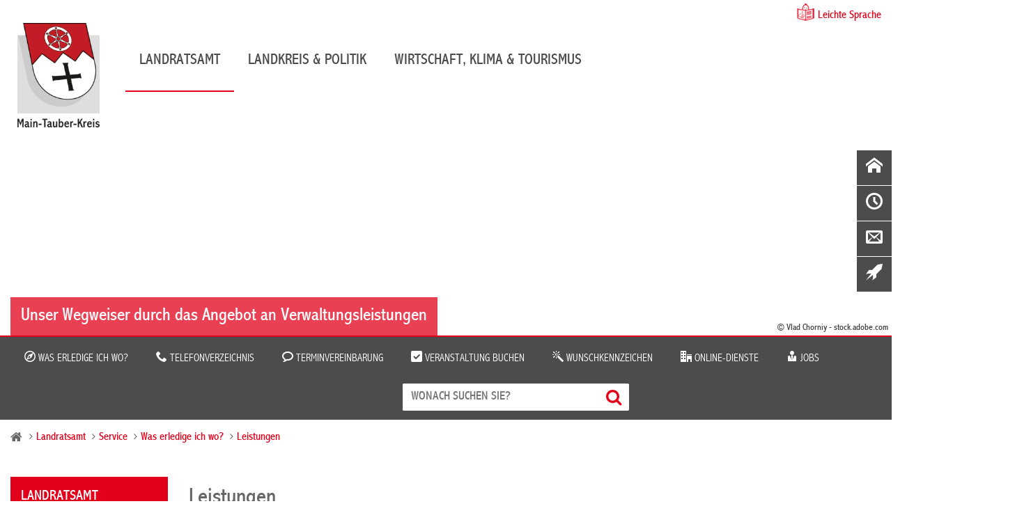

--- FILE ---
content_type: text/html; charset=iso-8859-15
request_url: https://www.main-tauber-kreis.de/Landkreis-Politik/Kreiseinrichtungen/Pflegestuetzpunkt/index.php?object=tx%7C2894.2&ModID=10&FID=2894.413.1
body_size: 14157
content:
<!DOCTYPE HTML>
<html lang="de">
	<head>
	
    
	
		<title>Pflegestützpunkt - Beratung zu Fragen rund um Pflege und Versorgung nutzen / Main-Tauber-Kreis</title>
	
	<meta http-equiv="content-type" content="text/html; charset=ISO-8859-15"> 
		<meta name="author" content="Main-Tauber-Kreis">
	<meta name="publisher" content="Main-Tauber-Kreis">
	<meta name="designer" content="Advantic GmbH">
	<meta name="copyright" content="&copy; 2026 advantic.de">
	
	 
	<meta property="og:locale" content="de_DE">
    <meta property="og:site_name" content="Main-Tauber-Kreis">
			<meta name="robots" content="index,follow">
		<meta name="viewport" content="width=device-width,initial-scale=1">
	
		<link rel="alternate" type="application/rss+xml" title="Wirtschaftsförderung (RSS-Feed)" href="https://www.main-tauber-kreis.de/media/rss/WifoeMainTauber.xml"/>

    <link rel="stylesheet" href="/layout/_default/cookie.css?__ts=1733928526">
	<link rel="stylesheet" href="/layout/_default/assets/js/slicknav/slicknav.min.css?__ts=1508164535">
	<link rel="stylesheet" media="screen" href="/layout/_default/layout.css?t=1&__ts=1768617274">
	<link rel="stylesheet" media="print" href="/layout/_default/print.css?t=1&__ts=1705299244">
	
	<!-- Ortena Stylesheet -->
    <link rel="stylesheet" href="/layout/_default/chatbot/css/chatbot-include-min.css">

	
	<style>
				body{
			font-size: 16px;
		}
				.primary-bg-color, a.btn, button.btn, input.btn, .btn a, hr, #suchmaske_absenden input{
			background-color: #4C4C4C;color: #FFFFFF;		}
				.primary-bg-color a, .primary-bg-color *, .site-footer a.btn, .site-footer .btn, .site-footer .btn a {
			color: #FFFFFF;
		}
				.primary-text-color{
			color: #4C4C4C;
		}
				.secondary-bg-color{
			background-color: #E3001B;color: #444444;		}
				.secondary-bg-color a, .secondary-bg-color *{
			color: #444444;
		}
				.secondary-text-color{
			color: #444444;
		}
			</style>

	
	<link rel="stylesheet" href="/layout/_default/MyFontsWebfontsKit/MyFontsWebfontsKit/MyFontsWebfontsKit.css?__ts=1496308009">
	<link rel="stylesheet" href="/layout/_default/assets/icomoon/css/style.css?__ts=1503992489">
	<link rel="stylesheet" href="/layout/_default/assets/fontawesome/css/font-awesome.min.css?__ts=1479387204">

	
    <link rel="apple-touch-icon" sizes="180x180" href="/apple-touch-icon.png?v=rMlK69gvzp">
    <link rel="icon" type="image/png" sizes="32x32" href="/favicon-32x32.png?v=rMlK69gvzp">
    <link rel="icon" type="image/png" sizes="16x16" href="/favicon-16x16.png?v=rMlK69gvzp">
    <link rel="manifest" href="/manifest.json?v=rMlK69gvzp">
    <link rel="mask-icon" href="/safari-pinned-tab.svg?v=rMlK69gvzp" color="#5bbad5">
    <link rel="shortcut icon" href="/favicon.ico?v=rMlK69gvzp">
    <meta name="theme-color" content="#ffffff">

			<!--[if lt IE 9]>
			<script src="/layout/_default/assets/js/html5shiv-printshiv.js?__ts=1462193930"></script>
		<script src="/layout/_default/assets/js/html5shiv.min.js?__ts=1461657160"></script>
		<script src="/layout/_default/assets/js/IE7.js?__ts=1461657220"></script>
		<script src="/layout/_default/assets/js/respond.js?__ts=1462193930"></script>
	<![endif]-->

	
	<link rel="stylesheet" href="/output/js/jquery/jquery-ui.min.css">
	<script src="/output/js/jquery/jquery-1.11.3.min.js"></script>
    <script src="/output/js/jquery/jquery-ui.min.js"></script>
	<link rel="stylesheet" href="/output/js/jquery/chosen.min.css">
	<script src="/output/js/jquery/chosen.jquery.min.js"></script>
    
    <script src="/output/js/jquery/validate/jquery.validate.min.js"></script>
    <script src="/output/js/jquery/validate/additional-methods.min.js"></script>
    <script src="/output/js/jquery/validate/localization/messages_de.js"></script> 

	
	<link rel="stylesheet" href="/output/js/highslide/highslide.css">
	<script src="/output/js/highslide/highslide-with-gallery.packed.js"></script>
	<script src="/output/js/highslide/hs_config.js"></script>

	
	<script src="/output/js/ikiss/basic.min.js"></script>
	
	
	<script src="/output/js/jquery/mustache.min.js"></script>

    
	<script src="/layout/_default/assets/js/slicknav/jquery.slicknav.min.js?__ts=1504091952"></script>
    <script src="/layout/_default/assets/js/layout.js?__ts=1705312687"></script> 

	     
    <!--
    
    <script src="//f1-eu.readspeaker.com/script/8768/webReader/webReader.js?pids=wr"></script>
    
    <script>
        window.rsConf = {ui: {autoscrollOffset: 10}};
    </script> -->
    
    <script src="/output/js/ikiss/ikissMenuNavigation.js"></script>
    

	</head>
<body class="frontend pagewidth-wide menuwidth-full jumbotronwidth-full superdropdown-menu">

    
             <script>
            if (navigator.cookieEnabled) {
                $(function() {
                    var showCookieNote = ikiss_basic.getCookie('ikiss-cookie-note-off');
                    if (showCookieNote !== false) return;
                    $('#cookie-note').slideDown();
                    $('#cookie-note-accept, #cookie-note-hide').click(function() {
                        var setCk = ikiss_basic.setCookie, _paq = window._paq || [];
                        setCk('ikiss-cookie-note-off', 1, 365);
                        setCk('ikiss-cookie-msg');
                        setCk('ikiss-tracking');
                        _paq.push(['trackEvent', 'hideCookieNote', 'click']);
                        $('#cookie-note').slideUp();
                        if ($(this).attr('id') == 'cookie-note-accept') {
                            _paq.push(['trackEvent', 'acceptTracking', 'click']);
                            setCk('ikiss-tracking-on', 1, 365);
                            window.location.reload();
                        }
                        if ($(this).attr('id') == 'cookie-note-hide') {
                            setCk('ikiss-tracking-on');
                            var allCk = document.cookie.split(';'), i=0, cCk;
                            for (; i < allCk.length; i++) {
                                cCk = allCk[i].trim();
                                /^_pk_/g.test(cCk) && setCk(cCk.split('=')[0]);
                            }
                        }
                    });
                });
            }
        </script>
        <div id="cookie-note" class="cookie-note bottom-left" data-ikiss-mfid="41.2177.1.1">
            <div class="pull-left">
                                   <p>Diese Website verwendet Cookies, die f&uuml;r den technischen Betrieb der Website notwendig sind und stets gesetzt werden.</p>
<p>Weitere Cookies werden nur mit Ihrer Zustimmung gesetzt, um statistische Daten zur Nutzung der Website in anonymisierter Form zu sammeln.</p>
<p><strong><a target="_blank" href="https://www.main-tauber-kreis.de/Quicknavigation/Datenschutz#a11" class="csslink_intern">Mehr dazu in unserer Datenschutzerkl&auml;rung.</a></strong></p>
                        </div>
            <div class="btn-row pull-right">
                <button id="cookie-note-hide" class="btn"><i class="far fa-times" aria-hidden="true"></i>Ablehnen</button><br class="hide"><button id="cookie-note-accept" class="btn"><i class="far fa-check" aria-hidden="true"></i>Zustimmen</button>
            </div>
        </div>
        
    
    

	<a id="start"></a>
	<nav aria-label="Sprungziele" class="sprungziel">
		<ul>
			<li><a href="#sprungziel_kurzmenu" title="direkt zum Kurzmen&uuml; springen">zum Kurzmen&uuml;</a></li>
			<li><a href="#sprungziel_volltextsuche" title="direkt zur Volltextsuche springen">zur Volltextsuche</a></li>
			<li><a href="#sprungziel_hauptmenu" title="direkt zum Hauptmen&uuml; springen">zum Hauptmen&uuml;</a></li>
			<li><a href="#sprungziel_submenu" title="direkt zum Untermen&uuml; springen">zum Untermen&uuml;</a></li>			<li><a href="#sprungziel_seiteninhalt" title="direkt zum Inhalt springen">zum Inhalt</a></li>
		</ul>
	</nav>
	<div id="rsp-nav"></div>
	<header class="site-header">
		<div class="masthead wrapper">
			<div class="main-navigation">
				<div class="easylang wrapper"><a href="/?NavID=2177.1694">Leichte Sprache</a></div>
				<a id="sprungziel_hauptmenu"></a><div class="sprungziel"><strong>Hauptmen&uuml;</strong></div>
				<div id="nav" class="wrapper">
					<div class="logo headerheight" data-ikiss-mfid="41.2177.1.1">
						<a href="/" title="Zur Startseite">
														<img src="/media/custom/2177_180_1_m.PNG?1703759396" alt="Main-Tauber-Kreis">
													</a>
                    </div>
                    <div class="main-nav hide-md">
                        <nav aria-label="Hauptnavigation">
						   
	<ul id="rid_0" class="nlv_1">
		<li id="nlt_2177_8" class="npt_on npt_first childs"><a href="/Landratsamt/" id="nid_2177_8" class="nlk_on npt_first childs">Landratsamt</a>
		<ul id="rid_2177_8" class="nlv_2 morethan3">
			<li id="nlt_2177_7" class="npt_off npt_first childs"><a href="/Landratsamt/Aktuelles/" id="nid_2177_7" class="nlk_off npt_first childs">Aktuelles</a>
			<ul id="rid_2177_7" class="nlv_3">
				<li id="nlt_2177_40" class="npt_off npt_first"><a href="/Landratsamt/Aktuelles/Ausschreibungen/" id="nid_2177_40" class="nlk_off npt_first">Ausschreibungen</a></li>
				<li id="nlt_2894_1805" class="npt_off"><a href="/Landratsamt/Aktuelles/Instagram/" id="nid_2894_1805" class="nlk_off">Instagram</a></li>
				<li id="nlt_2894_53" class="npt_off"><a href="/Landratsamt/Aktuelles/Kulturnachrichten/" id="nid_2894_53" class="nlk_off">Kulturnachrichten</a></li>
				<li id="nlt_2894_2201" class="npt_off"><a href="/Landratsamt/Aktuelles/Landkreisnachrichten/" id="nid_2894_2201" class="nlk_off">Landkreisnachrichten</a></li>
				<li id="nlt_2177_1772" class="npt_off"><a href="/Landratsamt/Aktuelles/Newsletter/" id="nid_2177_1772" class="nlk_off">Newsletter</a></li>
				<li id="nlt_2177_39" class="npt_off"><a href="/Landratsamt/Aktuelles/Oeffentliche-Bekanntmachungen/" title="Öffentliche Bekanntmachungen" id="nid_2177_39" class="nlk_off">Öffentliche Bekanntmachungen</a></li>
				<li id="nlt_2894_1535" class="npt_off"><a href="/Landratsamt/Aktuelles/Oeffentliche-Zustellungen/" title="Öffentliche Zustellungen" id="nid_2894_1535" class="nlk_off">Öffentliche Zustellungen</a></li>
				<li id="nlt_2177_36" class="npt_off"><a href="/Landratsamt/Aktuelles/Pressemitteilungen/" id="nid_2177_36" class="nlk_off">Pressemitteilungen</a></li>
				<li id="nlt_2177_23" class="npt_off"><a href="/Landratsamt/Aktuelles/Publikationen/" id="nid_2177_23" class="nlk_off">Publikationen</a></li>
				<li id="nlt_2894_2401" class="npt_off childs"><a href="/Landratsamt/Aktuelles/Veranstaltungen/" id="nid_2894_2401" class="nlk_off childs">Veranstaltungen</a></li>
				<li id="nlt_2894_1640" class="npt_off"><a href="/Landratsamt/Aktuelles/Verkehrsinformationen/" id="nid_2894_1640" class="nlk_off">Verkehrsinformationen</a></li>
				<li id="nlt_2177_1673" class="npt_off npt_last childs"><a href="/Landratsamt/Aktuelles/Wahlen/" id="nid_2177_1673" class="nlk_off npt_last childs">Wahlen</a></li>
			</ul>
			</li>
			<li id="nlt_2177_12" class="npt_on childs"><a href="/Landratsamt/Service/" id="nid_2177_12" class="nlk_on childs">Service</a>
			<ul id="rid_2177_12" class="nlv_3">
				<li id="nlt_2177_19" class="npt_off npt_first childs"><a href="/Landratsamt/Service/Abfallwirtschaft/" id="nid_2177_19" class="nlk_off npt_first childs">Abfallwirtschaft</a></li>
				<li id="nlt_2177_56" class="npt_on childs"><a href="/Landratsamt/Service/Was-erledige-ich-wo-/" id="nid_2177_56" class="nlk_on childs">Was erledige ich wo?</a></li>
				<li id="nlt_2177_54" class="npt_off childs"><a href="/Landratsamt/Service/Online-Dienste/" id="nid_2177_54" class="nlk_off childs">Online-Dienste</a></li>
				<li id="nlt_2177_34" class="npt_off"><a href="/Landratsamt/Service/Telefonverzeichnis/" id="nid_2177_34" class="nlk_off">Telefonverzeichnis</a></li>
				<li id="nlt_2894_1711" class="npt_off"><a href="/Landratsamt/Service/Terminvereinbarung/" id="nid_2894_1711" class="nlk_off">Terminvereinbarung</a></li>
				<li id="nlt_2177_48" class="npt_off childs"><a href="/Landratsamt/Service/Standorte-des-Landratsamtes/" id="nid_2177_48" class="nlk_off childs">Standorte des Landratsamtes</a></li>
				<li id="nlt_2177_1701" class="npt_off"><a href="/Landratsamt/Service/Broschueren-und-Formulare/" title="Broschüren und Formulare" id="nid_2177_1701" class="nlk_off">Broschüren und Formulare</a></li>
				<li id="nlt_2177_1694" class="npt_off"><a href="/Landratsamt/Service/Leichte-Sprache/" id="nid_2177_1694" class="nlk_off">Leichte Sprache</a></li>
				<li id="nlt_2894_30" class="npt_off"><a href="/Landratsamt/Service/Ideen-und-Beschwerden/" id="nid_2894_30" class="nlk_off">Ideen und Beschwerden</a></li>
				<li id="nlt_2894_1473" class="npt_off npt_last"><a href="/Landratsamt/Service/Datenschutzhinweise/" id="nid_2894_1473" class="nlk_off npt_last">Datenschutzhinweise</a></li>
			</ul>
			</li>
			<li id="nlt_2894_25" class="npt_off childs"><a href="/Landratsamt/Verwaltung/" id="nid_2894_25" class="nlk_off childs">Verwaltung</a>
			<ul id="rid_2894_25" class="nlv_3">
				<li id="nlt_2177_11" class="npt_off npt_first childs"><a href="/Landratsamt/Verwaltung/Aemter-und-Dezernate/" title="Ämter und Dezernate" id="nid_2177_11" class="nlk_off npt_first childs">Ämter und Dezernate</a></li>
				<li id="nlt_2177_1652" class="npt_off childs"><a href="/Landratsamt/Verwaltung/Ausbildung/" id="nid_2177_1652" class="nlk_off childs">Ausbildung</a></li>
				<li id="nlt_2177_24" class="npt_off childs"><a href="/Landratsamt/Verwaltung/Jobs/" id="nid_2177_24" class="nlk_off childs">Jobs</a></li>
				<li id="nlt_2894_2069" class="npt_off"><a href="/Landratsamt/Verwaltung/Leitbild/" id="nid_2894_2069" class="nlk_off">Leitbild</a></li>
				<li id="nlt_2177_41" class="npt_off"><a href="/Landratsamt/Verwaltung/Satzungen-und-Verordnungen/" id="nid_2177_41" class="nlk_off">Satzungen und Verordnungen</a></li>
				<li id="nlt_2894_2802" class="npt_off npt_last"><a href="/Landratsamt/Verwaltung/Finanzen-des-Landkreises/" id="nid_2894_2802" class="nlk_off npt_last">Finanzen des Landkreises</a></li>
			</ul>
			</li>
			<li id="nlt_2894_37" class="npt_off npt_last childs"><a href="/Landratsamt/Beratung-und-Angebote/" id="nid_2894_37" class="nlk_off npt_last childs">Beratung und Angebote</a>
			<ul id="rid_2894_37" class="nlv_3">
				<li id="nlt_2177_1705" class="npt_off npt_first childs"><a href="/Landratsamt/Beratung-und-Angebote/Asyl-und-Fluechtlinge/" title="Asyl und Flüchtlinge" id="nid_2177_1705" class="nlk_off npt_first childs">Asyl und Flüchtlinge</a></li>
				<li id="nlt_2177_1762" class="npt_off"><a href="/Landratsamt/Beratung-und-Angebote/IBB-Stelle/" id="nid_2177_1762" class="nlk_off">IBB-Stelle</a></li>
				<li id="nlt_2894_50" class="npt_off"><a href="/Landratsamt/Beratung-und-Angebote/Ladestationen/" id="nid_2894_50" class="nlk_off">Ladestationen</a></li>
				<li id="nlt_2894_2389" class="npt_off childs"><a href="/Landratsamt/Beratung-und-Angebote/Pflegekonferenz/" id="nid_2894_2389" class="nlk_off childs">Pflegekonferenz</a></li>
				<li id="nlt_2177_1648" class="npt_off childs"><a href="/Landratsamt/Beratung-und-Angebote/Pflegestuetzpunkt/" title="Pflegestützpunkt" id="nid_2177_1648" class="nlk_off childs">Pflegestützpunkt</a></li>
				<li id="nlt_2177_1771" class="npt_off childs"><a href="/Landratsamt/Beratung-und-Angebote/Praeventionspartnerschaft/" title="Präventionspartnerschaft" id="nid_2177_1771" class="nlk_off childs">Präventionspartnerschaft</a></li>
				<li id="nlt_2894_1741" class="npt_off npt_last childs"><a href="/Landratsamt/Beratung-und-Angebote/Schule-und-Jugendhilfe/" id="nid_2894_1741" class="nlk_off npt_last childs">Schule und Jugendhilfe</a></li>
			</ul>
			</li>
		</ul>
		</li>
		<li id="nlt_2177_9" class="npt_off childs"><a href="/Landkreis-Politik/" id="nid_2177_9" class="nlk_off childs">Landkreis &amp; Politik</a>
		<ul id="rid_2177_9" class="nlv_2">
			<li id="nlt_2177_26" class="npt_off npt_first childs"><a href="/Landkreis-Politik/Landkreis/" id="nid_2177_26" class="nlk_off npt_first childs">Landkreis</a>
			<ul id="rid_2177_26" class="nlv_3">
				<li id="nlt_2177_30" class="npt_off npt_first"><a href="/Landkreis-Politik/Landkreis/Landkreisportraet/" title="Landkreisporträt" id="nid_2177_30" class="nlk_off npt_first">Landkreisporträt</a></li>
				<li id="nlt_2177_65" class="npt_off"><a href="/Landkreis-Politik/Landkreis/Staedte-und-Gemeinden/" title="Städte und Gemeinden" id="nid_2177_65" class="nlk_off">Städte und Gemeinden</a></li>
				<li id="nlt_2177_64" class="npt_off"><a href="/Landkreis-Politik/Landkreis/Daten-und-Fakten/" id="nid_2177_64" class="nlk_off">Daten und Fakten</a></li>
				<li id="nlt_2177_63" class="npt_off"><a href="/Landkreis-Politik/Landkreis/Bildergalerie/" id="nid_2177_63" class="nlk_off">Bildergalerie</a></li>
				<li id="nlt_2177_67" class="npt_off npt_last"><a href="/Landkreis-Politik/Landkreis/Partnerschaften/" id="nid_2177_67" class="nlk_off npt_last">Partnerschaften</a></li>
			</ul>
			</li>
			<li id="nlt_2177_27" class="npt_off childs"><a href="/Landkreis-Politik/Kreistag-und-Politik/" id="nid_2177_27" class="nlk_off childs">Kreistag und Politik</a>
			<ul id="rid_2177_27" class="nlv_3">
				<li id="nlt_2177_112" class="npt_off npt_first childs"><a href="/Landkreis-Politik/Kreistag-und-Politik/Landrat/" id="nid_2177_112" class="nlk_off npt_first childs">Landrat</a></li>
				<li id="nlt_2177_32" class="npt_off"><a href="/Landkreis-Politik/Kreistag-und-Politik/Kreistag/" title="Kreistag" id="nid_2177_32" class="nlk_off">Kreistag</a></li>
				<li id="nlt_2177_69" class="npt_off"><a href="/Landkreis-Politik/Kreistag-und-Politik/Kreistagsmitglieder/" id="nid_2177_69" class="nlk_off">Kreistagsmitglieder</a></li>
				<li id="nlt_2177_71" class="npt_off childs"><a href="/Landkreis-Politik/Kreistag-und-Politik/Fraktionen/" id="nid_2177_71" class="nlk_off childs">Fraktionen</a></li>
				<li id="nlt_2177_70" class="npt_off"><a href="/Landkreis-Politik/Kreistag-und-Politik/Ausschuesse-und-Gremien/" title="Ausschüsse und Gremien" id="nid_2177_70" class="nlk_off">Ausschüsse und Gremien</a></li>
				<li id="nlt_2177_68" class="npt_off"><a href="/Landkreis-Politik/Kreistag-und-Politik/Buergerinfoportal-Kreistag/" title="Bürgerinfoportal Kreistag" id="nid_2177_68" class="nlk_off">Bürgerinfoportal Kreistag</a></li>
				<li id="nlt_2894_2583" class="npt_off"><a href="/Landkreis-Politik/Kreistag-und-Politik/Aktuelle-Sitzungstermine/" id="nid_2894_2583" class="nlk_off">Aktuelle Sitzungstermine</a></li>
				<li id="nlt_2894_2619" class="npt_off"><a href="/Landkreis-Politik/Kreistag-und-Politik/Vergangene-Sitzungen/" id="nid_2894_2619" class="nlk_off">Vergangene Sitzungen</a></li>
				<li id="nlt_2894_2588" class="npt_off npt_last"><a href="/Landkreis-Politik/Kreistag-und-Politik/Sitzungsberichte/" id="nid_2894_2588" class="nlk_off npt_last">Sitzungsberichte</a></li>
			</ul>
			</li>
			<li id="nlt_2894_27" class="npt_off npt_last childs"><a href="/Landkreis-Politik/Leben-im-Landkreis/" id="nid_2894_27" class="nlk_off npt_last childs">Leben im Landkreis</a>
			<ul id="rid_2894_27" class="nlv_3">
				<li id="nlt_2894_1703" class="npt_off npt_first"><a href="/Landkreis-Politik/Leben-im-Landkreis/Biomusterregion/" id="nid_2894_1703" class="nlk_off npt_first">Biomusterregion</a></li>
				<li id="nlt_2177_60" class="npt_off childs"><a href="/Landkreis-Politik/Leben-im-Landkreis/Mobilit%C3%A4t/" id="nid_2177_60" class="nlk_off childs">Mobilität</a></li>
				<li id="nlt_2177_61" class="npt_off"><a href="/Landkreis-Politik/Leben-im-Landkreis/Kreismedienzentrum/" id="nid_2177_61" class="nlk_off">Kreismedienzentrum</a></li>
				<li id="nlt_2894_2239" class="npt_off"><a href="/redirect.phtml?extlink=1&amp;La=1&amp;url_fid=2894.2279.1" target="_blank" id="nid_2894_2239" class="nlk_off">Notfalltreffpunkt BW</a></li>
				<li id="nlt_2177_18" class="npt_off npt_last childs"><a href="/Landkreis-Politik/Leben-im-Landkreis/Schulen/" id="nid_2177_18" class="nlk_off npt_last childs">Schulen</a></li>
			</ul>
			</li>
		</ul>
		</li>
		<li id="nlt_2177_10" class="npt_off npt_last childs"><a href="/Wirtschaft-Klima-Tourismus/" id="nid_2177_10" class="nlk_off npt_last childs">Wirtschaft, Klima &amp; Tourismus</a>
		<ul id="rid_2177_10" class="nlv_2">
			<li id="nlt_2894_23" class="npt_off npt_first childs"><a href="/Wirtschaft-Klima-Tourismus/Wirtschaftsstandort/" id="nid_2894_23" class="nlk_off npt_first childs">Wirtschaftsstandort</a>
			<ul id="rid_2894_23" class="nlv_3">
				<li id="nlt_2894_2399" class="npt_off npt_first childs"><a href="/Wirtschaft-Klima-Tourismus/Wirtschaftsstandort/Arbeit-Wirtschaft/" id="nid_2894_2399" class="nlk_off npt_first childs">Arbeit &amp; Wirtschaft</a></li>
				<li id="nlt_2177_119" class="npt_off"><a href="/Wirtschaft-Klima-Tourismus/Wirtschaftsstandort/Existenzgruendung/" title="Existenzgründung" id="nid_2177_119" class="nlk_off">Existenzgründung</a></li>
				<li id="nlt_2177_121" class="npt_off childs"><a href="/Wirtschaft-Klima-Tourismus/Wirtschaftsstandort/Foerderprogramme/" title="Förderprogramme" id="nid_2177_121" class="nlk_off childs">Förderprogramme</a></li>
				<li id="nlt_2177_1678" class="npt_off childs"><a href="/Wirtschaft-Klima-Tourismus/Wirtschaftsstandort/Gewerbeflaechen-Bestandsobjekte/" title="Gewerbeflächen  & Bestandsobjekte" id="nid_2177_1678" class="nlk_off childs">Gewerbeflächen  &amp; Bestandsobjekte</a></li>
				<li id="nlt_2177_1680" class="npt_off childs"><a href="/Wirtschaft-Klima-Tourismus/Wirtschaftsstandort/Karriere/" id="nid_2177_1680" class="nlk_off childs">Karriere</a></li>
				<li id="nlt_2177_1764" class="npt_off childs"><a href="/Wirtschaft-Klima-Tourismus/Wirtschaftsstandort/Medizinische-Versorgung/" id="nid_2177_1764" class="nlk_off childs">Medizinische Versorgung</a></li>
				<li id="nlt_2894_2397" class="npt_off childs"><a href="/Wirtschaft-Klima-Tourismus/Wirtschaftsstandort/Projekte/" id="nid_2894_2397" class="nlk_off childs">Projekte</a></li>
				<li id="nlt_2894_2579" class="npt_off"><a href="/Wirtschaft-Klima-Tourismus/Wirtschaftsstandort/Veranstaltungen-Wirtschaft-und-Klimaschutz/" id="nid_2894_2579" class="nlk_off">Veranstaltungen Wirtschaft und Klimaschutz</a></li>
				<li id="nlt_2177_123" class="npt_off"><a href="/Wirtschaft-Klima-Tourismus/Wirtschaftsstandort/Veroeffentlichungen/" title="Veröffentlichungen" id="nid_2177_123" class="nlk_off">Veröffentlichungen</a></li>
				<li id="nlt_2177_1643" class="npt_off npt_last"><a href="/Wirtschaft-Klima-Tourismus/Wirtschaftsstandort/Wirtschaftsnachrichten/" id="nid_2177_1643" class="nlk_off npt_last">Wirtschaftsnachrichten</a></li>
			</ul>
			</li>
			<li id="nlt_2177_28" class="npt_off childs"><a href="/Wirtschaft-Klima-Tourismus/Klimaschutz/" id="nid_2177_28" class="nlk_off childs">Klimaschutz</a>
			<ul id="rid_2177_28" class="nlv_3">
				<li id="nlt_2177_1769" class="npt_off npt_first"><a href="/Wirtschaft-Klima-Tourismus/Klimaschutz/Klimaschutzkonzept/" id="nid_2177_1769" class="nlk_off npt_first">Klimaschutzkonzept</a></li>
				<li id="nlt_2894_2463" class="npt_off"><a href="/Wirtschaft-Klima-Tourismus/Klimaschutz/Klimaschutz-f%C3%BCr-Unternehmen/" id="nid_2894_2463" class="nlk_off">Klimaschutz für Unternehmen</a></li>
				<li id="nlt_2894_2416" class="npt_off"><a href="/Wirtschaft-Klima-Tourismus/Klimaschutz/Stadtradeln/" id="nid_2894_2416" class="nlk_off">Stadtradeln</a></li>
				<li id="nlt_2894_2417" class="npt_off"><a href="/Wirtschaft-Klima-Tourismus/Klimaschutz/Energiemanagement/" id="nid_2894_2417" class="nlk_off">Energiemanagement</a></li>
				<li id="nlt_2894_2418" class="npt_off npt_last"><a href="/Wirtschaft-Klima-Tourismus/Klimaschutz/Klimaneutrale-Kommunalverwaltung/" id="nid_2894_2418" class="nlk_off npt_last">Klimaneutrale Kommunalverwaltung</a></li>
			</ul>
			</li>
			<li id="nlt_2177_29" class="npt_off npt_last childs"><a href="/Wirtschaft-Klima-Tourismus/Tourismus-Kultur/" id="nid_2177_29" class="nlk_off npt_last childs">Tourismus &amp; Kultur</a>
			<ul id="rid_2177_29" class="nlv_3">
				<li id="nlt_2177_74" class="npt_off npt_first"><a href="/Wirtschaft-Klima-Tourismus/Tourismus-Kultur/Liebliches-Taubertal/" id="nid_2177_74" class="nlk_off npt_first">Liebliches Taubertal</a></li>
				<li id="nlt_2177_75" class="npt_off"><a href="/Wirtschaft-Klima-Tourismus/Tourismus-Kultur/Kloster-Bronnbach/" id="nid_2177_75" class="nlk_off">Kloster Bronnbach</a></li>
				<li id="nlt_2177_1758" class="npt_off npt_last"><a href="/Wirtschaft-Klima-Tourismus/Tourismus-Kultur/Kreisjugendblasorchester/" id="nid_2177_1758" class="nlk_off npt_last">Kreisjugendblasorchester</a></li>
			</ul>
			</li>
		</ul>
		</li>
	</ul>
 
						</nav>   
					</div>	
					<div class="claim">
						<img src="/layout/_default/assets/img/claim.png?__ts=1499868834" title="Wir sind für Sie da" alt="Schriftzug in roter Schrift: Wir sind für Sie da">
					</div>
				</div>
			</div>
		</div>
		<div class="jumbotron wrapper">
							<div class="titelbild" data-ikiss-mfid="6.2894.9960.1">
					<div class="elem bgimg-center" style="background-image:url('/output/img.php?id=2894.9960.1&amp;fm=g&amp;mfm=m')">
													<div class="slogan-outer hide-md">
								<div class="wrapper">
									<div class="slogan secondary-bg-color">
										<h2 class="heading">Unser Wegweiser durch das Angebot an Verwaltungsleistungen</h2>
									</div>
									<small class="mc2_ac">&copy; Vlad Chorniy - stock.adobe.com</small>								</div>
							</div>
											</div>
				</div>
					</div>
		<div class="servicebar img primary-bg-color">
			<div class="wrapper">
				<div class="service-list clearfix">
					<div style="display:inline">
<div class="widget links_diverse">
				<ul class="unstyled-list">
			
				<li data-ikiss-mfid="5.2177.56.1">
					  
								<a href="/Landratsamt/Service/Was-erledige-ich-wo-/"><span class="icon-compass2"></span> Was erledige ich wo?</a>
											</li>
			
				<li data-ikiss-mfid="5.2177.34.1">
					  
								<a href="/Landratsamt/Service/Telefonverzeichnis/"><span class="icon-phone"></span> Telefonverzeichnis</a>
											</li>
			
				<li data-ikiss-mfid="5.2894.1711.1">
					  
								<a href="/Landratsamt/Service/Terminvereinbarung/"><span class="icon-bubble2"></span> Terminvereinbarung</a>
											</li>
			
				<li data-ikiss-mfid="5.2894.2587.1">
					  
								<a href="/Landratsamt/Aktuelles/Veranstaltungen/Veranstaltung-buchen/"><span class="icon-checkbox-checked"></span> Veranstaltung buchen</a>
											</li>
			
				<li data-ikiss-mfid="5.2894.1684.1">
					  
								<a href="/Landratsamt/Service/Was-erledige-ich-wo-/Leistungen/Wunschkennzeichen/"><span class="icon-magic-wand"></span> Wunschkennzeichen</a>
											</li>
			
				<li data-ikiss-mfid="5.2177.54.1">
					  
								<a href="/Landratsamt/Service/Online-Dienste/"><span class="icon-office"></span> Online-Dienste</a>
											</li>
			
				<li data-ikiss-mfid="5.2177.24.1">
					  
								<a href="/Landratsamt/Verwaltung/Jobs/"><span class="icon-user-tie"></span> Jobs</a>
											</li>
					</ul>
	</div>
</div>
					   
					  
				</div>
				<div class="suche" role="search">
					<a id="sprungziel_volltextsuche"></a><div class="sprungziel"><strong>Volltextsuche</strong></div>
					<form name="suchform" action="/" method="get">
						<input name="NavID" value="2894.10" type="hidden">
						<label for="text" class="sr-only">Wonach suchen Sie?</label>
						<input class="ac_input" autocomplete="off" name="qs" id="text" placeholder="Wonach suchen Sie?" type="text">
						<button type="submit" class="submit" title="Suchen"><i class="fa fa-search" aria-hidden="true"></i><span class="sr-only">Suchen</span></button>
					</form>
				</div>	
			</div>
        </div>
	</header>
	<main>
		<div class="floating-icons hide-md">
	<div style="display:inline" class="start"><a target="_self" href="/Quicknavigation/Startseite/" class="csslink_intern">Startseite</a></div><div style="display:inline" class="oeffnung"><a target="_self" href="/index.php?La=1&amp;object=tx,2894.24556.1&amp;kuo=2&amp;sub=0" class="csslink_intern">Servicezeiten</a></div><div style="display:inline" class="kontakt"><a target="_self" href="/Quicknavigation/Kontakt/" class="csslink_intern">Kontakt</a></div><div style="display:inline" class="ideen"><a target="_self" href="/Landratsamt/Service/Ideen-und-Beschwerden/" class="csslink_intern">Ideen &amp; Beschwerden</a></div>
	</div>
		<div class="wrapper">
		<div class="breadcrumb">
			<a href="/" title="Startseite"><i class="fa fa-home" aria-hidden="true"></i></a><div class="elems">
		<a href="/Quicknavigation/Startseite/" class="nlk_off npt_first childs">Startseite</a>
		<a href="/Landratsamt/" class="nlk_on childs">Landratsamt</a>
		<a href="/Landratsamt/Service/" class="nlk_on childs">Service</a>
		<a href="/Landratsamt/Service/Was-erledige-ich-wo-/" class="nlk_on childs">Was erledige ich wo?</a>
		<a href="/Landratsamt/Service/Was-erledige-ich-wo-/Leistungen/" class="nlk_on npt_last">Leistungen</a>
</div>
		</div>
	</div>
	
	<section  class="site-content wrapper">
		<div class="main-row row">
			     <div class="hide-md column-5">
        <div class="submenu ">
            <a id="sprungziel_submenu"></a><div class="sprungziel"><strong>Untermen&uuml;</strong></div>
            
	<ul class="nlv_1">
		<li class="npt_on npt_first npt_last childs"><a href="/Landratsamt/" class="nlk_on npt_first npt_last childs">Landratsamt</a>
		<ul class="nlv_2">
			<li class="npt_off npt_first childs"><a href="/Landratsamt/Aktuelles/" class="nlk_off npt_first childs">Aktuelles</a></li>
			<li class="npt_on childs"><a href="/Landratsamt/Service/" class="nlk_on childs">Service</a>
			<ul class="nlv_3">
				<li class="npt_off npt_first childs"><a href="/Landratsamt/Service/Abfallwirtschaft/" class="nlk_off npt_first childs">Abfallwirtschaft</a></li>
				<li class="npt_on childs"><a href="/Landratsamt/Service/Was-erledige-ich-wo-/" class="nlk_on childs">Was erledige ich wo?</a>
				<ul class="nlv_4">
					<li class="npt_on npt_first"><a href="/Landratsamt/Service/Was-erledige-ich-wo-/Leistungen/" class="nlk_on npt_first">Leistungen</a>					</li>
					<li class="npt_off"><a href="/Landratsamt/Service/Was-erledige-ich-wo-/Kreis-Leistungen/" class="nlk_off">Kreis-Leistungen</a></li>
					<li class="npt_off"><a href="/Landratsamt/Service/Was-erledige-ich-wo-/Lebenslagen/" class="nlk_off">Lebenslagen</a></li>
					<li class="npt_off npt_last"><a href="/Landratsamt/Service/Was-erledige-ich-wo-/Stichwortverzeichnis/" class="nlk_off npt_last">Stichwortverzeichnis</a></li>
				</ul>
				</li>
				<li class="npt_off childs"><a href="/Landratsamt/Service/Online-Dienste/" class="nlk_off childs">Online-Dienste</a></li>
				<li class="npt_off"><a href="/Landratsamt/Service/Telefonverzeichnis/" class="nlk_off">Telefonverzeichnis</a></li>
				<li class="npt_off"><a href="/Landratsamt/Service/Terminvereinbarung/" class="nlk_off">Terminvereinbarung</a></li>
				<li class="npt_off childs"><a href="/Landratsamt/Service/Standorte-des-Landratsamtes/" class="nlk_off childs">Standorte des Landratsamtes</a></li>
				<li class="npt_off"><a href="/Landratsamt/Service/Broschueren-und-Formulare/" title="Broschüren und Formulare" class="nlk_off">Broschüren und Formulare</a></li>
				<li class="npt_off"><a href="/Landratsamt/Service/Leichte-Sprache/" class="nlk_off">Leichte Sprache</a></li>
				<li class="npt_off"><a href="/Landratsamt/Service/Ideen-und-Beschwerden/" class="nlk_off">Ideen und Beschwerden</a></li>
				<li class="npt_off npt_last"><a href="/Landratsamt/Service/Datenschutzhinweise/" class="nlk_off npt_last">Datenschutzhinweise</a></li>
			</ul>
			</li>
			<li class="npt_off childs"><a href="/Landratsamt/Verwaltung/" class="nlk_off childs">Verwaltung</a></li>
			<li class="npt_off npt_last childs"><a href="/Landratsamt/Beratung-und-Angebote/" class="nlk_off npt_last childs">Beratung und Angebote</a></li>
		</ul>
		</li>
	</ul>
        </div>
    </div>
    <div id="read" class="column-md-1 column-4x5">
        <div class="row">




<div class="main-content-area column-1">


<div class="rsc-wrapper">
    </div>

        <a id="sprungziel_seiteninhalt"></a><div class="sprungziel"><strong>Seiteninhalt</strong></div>
          <form id="SFm" name="SFm" rel="nofollow" action="/Landratsamt/Service/Was-erledige-ich-wo-/Leistungen/index.php" method="get" target="_self" style="display:inline">
<input type="hidden" name="ModID" value="10">
<input type="hidden" name="object" value="tx,2894.2.1">
<input type="hidden" name="La" value="1">
<input type="hidden" name="NavID" value="2177.14.1">   <h2 class="page-title">Leistungen</h2>  
<div class="row inputs">

    
    <div class="column-2">
        <label for="suchbegriff">Suchbegriff:</label>
        <input type="text" name="text" value="" id="suchbegriff">    </div>

    
    
            
        <div class="column-2">
            <label for="wohnort">Ihr Wohnort:</label>
            <select name="ort"  id="wohnort">
<option value="">-keine Auswahl-</option>
<option value="2177.3">Ahorn</option>
<option value="2177.4">Assamstadt</option>
<option value="2177.2">Bad Mergentheim</option>
<option value="2177.30">Boxberg</option>
<option value="2177.6">Creglingen</option>
<option value="2177.7">Freudenberg</option>
<option value="2177.8">Gro&szlig;rinderfeld</option>
<option value="2177.9">Gr&uuml;nsfeld</option>
<option value="2177.10">Igersheim</option>
<option value="2177.11">K&ouml;nigheim</option>
<option value="2177.12">K&uuml;lsheim</option>
<option value="2177.13">Lauda-K&ouml;nigshofen</option>
<option value="2177.14">Niederstetten</option>
<option value="2177.1">Tauberbischofsheim</option>
<option value="2177.15">Weikersheim</option>
<option value="2177.16">Werbach</option>
<option value="2177.17">Wertheim</option>
<option value="2177.18">Wittighausen</option>
</select>
        </div>
        
        
    <div class="column-1">
        <div class="ikiss_alphanav"><span><a rel="nofollow" href="?ModID=10&object=tx%7C2894.2.1&NavID=2177.14.1&amp;alpha=A">A</a></span>&nbsp;&nbsp; <span><a rel="nofollow" href="?ModID=10&object=tx%7C2894.2.1&NavID=2177.14.1&amp;alpha=B">B</a></span>&nbsp;&nbsp; <span><a rel="nofollow" href="?ModID=10&object=tx%7C2894.2.1&NavID=2177.14.1&amp;alpha=C">C</a></span>&nbsp;&nbsp; <span><a rel="nofollow" href="?ModID=10&object=tx%7C2894.2.1&NavID=2177.14.1&amp;alpha=D">D</a></span>&nbsp;&nbsp; <span><a rel="nofollow" href="?ModID=10&object=tx%7C2894.2.1&NavID=2177.14.1&amp;alpha=E">E</a></span>&nbsp;&nbsp; <span><a rel="nofollow" href="?ModID=10&object=tx%7C2894.2.1&NavID=2177.14.1&amp;alpha=F">F</a></span>&nbsp;&nbsp; <span><a rel="nofollow" href="?ModID=10&object=tx%7C2894.2.1&NavID=2177.14.1&amp;alpha=G">G</a></span>&nbsp;&nbsp; <span><a rel="nofollow" href="?ModID=10&object=tx%7C2894.2.1&NavID=2177.14.1&amp;alpha=H">H</a></span>&nbsp;&nbsp; <span><a rel="nofollow" href="?ModID=10&object=tx%7C2894.2.1&NavID=2177.14.1&amp;alpha=I">I</a></span>&nbsp;&nbsp; <span><a rel="nofollow" href="?ModID=10&object=tx%7C2894.2.1&NavID=2177.14.1&amp;alpha=J">J</a></span>&nbsp;&nbsp; <span><a rel="nofollow" href="?ModID=10&object=tx%7C2894.2.1&NavID=2177.14.1&amp;alpha=K">K</a></span>&nbsp;&nbsp; <span><a rel="nofollow" href="?ModID=10&object=tx%7C2894.2.1&NavID=2177.14.1&amp;alpha=L">L</a></span>&nbsp;&nbsp; <span><a rel="nofollow" href="?ModID=10&object=tx%7C2894.2.1&NavID=2177.14.1&amp;alpha=M">M</a></span>&nbsp;&nbsp; <span><a rel="nofollow" href="?ModID=10&object=tx%7C2894.2.1&NavID=2177.14.1&amp;alpha=N">N</a></span>&nbsp;&nbsp; <span><a rel="nofollow" href="?ModID=10&object=tx%7C2894.2.1&NavID=2177.14.1&amp;alpha=O">O</a></span>&nbsp;&nbsp; <span><a rel="nofollow" href="?ModID=10&object=tx%7C2894.2.1&NavID=2177.14.1&amp;alpha=P">P</a></span>&nbsp;&nbsp; <span><a rel="nofollow" href="?ModID=10&object=tx%7C2894.2.1&NavID=2177.14.1&amp;alpha=Q">Q</a></span>&nbsp;&nbsp; <span><a rel="nofollow" href="?ModID=10&object=tx%7C2894.2.1&NavID=2177.14.1&amp;alpha=R">R</a></span>&nbsp;&nbsp; <span><a rel="nofollow" href="?ModID=10&object=tx%7C2894.2.1&NavID=2177.14.1&amp;alpha=S">S</a></span>&nbsp;&nbsp; <span><a rel="nofollow" href="?ModID=10&object=tx%7C2894.2.1&NavID=2177.14.1&amp;alpha=T">T</a></span>&nbsp;&nbsp; <span><a rel="nofollow" href="?ModID=10&object=tx%7C2894.2.1&NavID=2177.14.1&amp;alpha=U">U</a></span>&nbsp;&nbsp; <span><a rel="nofollow" href="?ModID=10&object=tx%7C2894.2.1&NavID=2177.14.1&amp;alpha=V">V</a></span>&nbsp;&nbsp; <span><a rel="nofollow" href="?ModID=10&object=tx%7C2894.2.1&NavID=2177.14.1&amp;alpha=W">W</a></span>&nbsp;&nbsp; <span>X</span>&nbsp;&nbsp; <span>Y</span>&nbsp;&nbsp; <span><a rel="nofollow" href="?ModID=10&object=tx%7C2894.2.1&NavID=2177.14.1&amp;alpha=Z">Z</a></span>&nbsp;&nbsp; <span><a rel="nofollow" class="all" href="?ModID=10&object=tx%7C2894.2.1&NavID=2177.14.1">Alle</a></span></div><script>$(function () {if (window.ikiss_basic) ikiss_basic.setAlphanav("ikiss_alphanav");});</script>    </div>

    
    <input type="hidden" name="k_sub" value="1" />
    	

</div>


    <input type="submit" value="Suchen" class="submit btn" />
<script>
    $(document).ready(function () {
        $('#SFm select[name="ort"]').bind('change',function(){
            if ($('#SFm select[name="ort"]').val()) {
                $('<input type="hidden" name="FID" value="2894.413.1">').appendTo($('#SFm'));
                $('#SFm').submit();
            }
        });
    });
</script>
<div class="spacer"></div></form><div class="row">
    <div class="column-2x3">
        <h1 class="page-title">Pflegest&uuml;tzpunkt - Beratung zu Fragen rund um Pflege und Versorgung nutzen</h1>

        
                     <div class="accordion">
                                                           <h2>Allgemeine Informationen</h2>
                                                        <div class="zusatztext" data-ikiss-mfid="7.2894.25434.1">
                         <p>Der Pflegest&#x00fc;tzpunkt ist eine neutrale und unabh&#x00e4;ngige Beratungsstelle zu allen Fragen im Vor- und Umfeld der Pflege. Wir beraten Betroffene, Angeh&#x00f6;rige und Interessierte. Wir begleiten, koordinieren und helfen Ihnen sich zu orientieren, um die richtige Form der notwendigen Unterst&#x00fc;tzung zu finden.</p>
<p>Bei uns erhalten Sie Antworten auf Fragen wie:</p>
<ul> <li>Wann und wo kann ich den Pflegeantrag stellen?</li> <li>Wer unterst&#x00fc;tzt mich bei der Pflege zu Hause?</li> <li>Welche Hilfen gibt es?</li> <li>Wer entlastet mich als pflegender Angeh&#x00f6;rige?</li> <li>Welche finanzielle Unterst&#x00fc;tzung steht mir zu?</li>
</ul>
<p>Auf Wunsch erhalten Sie bei uns auch eine Pflegeberatung nach <a class="csslink_extern" target="_blank" href="https://www.gesetze-im-internet.de/sgb_11/__7a.html" title="&#x00a7;7a SGB XI">&#x00a7;7a SGB XI</a>.</p>                        </div>
                                                             <h2 class="accordion-title">
                                 Voraussetzungen                             </h2>
                        <div class="accordion-container zusatztext" data-ikiss-mfid="7.2894.25435.1">
                         <p>Keine.</p>                        </div>
                                                             <h2 class="accordion-title">
                                 Verfahrensablauf                             </h2>
                        <div class="accordion-container zusatztext" data-ikiss-mfid="7.2894.25436.1">
                         <p>Wir beraten Sie telefonisch, in den R&#x00e4;umlichkeiten im Pflegest&#x00fc;tzpunkt in Tauberbischofsheim, in unseren Au&#x00df;ensprechstunden und gegebenenfalls bei Ihnen zu Hause im gesamten Main-Tauber-Kreis.</p>                        </div>
                                                             <h2 class="accordion-title">
                                 Fristen                             </h2>
                        <div class="accordion-container zusatztext" data-ikiss-mfid="7.2894.27733.1">
                         <p>Keine.</p>                        </div>
                                                             <h2 class="accordion-title">
                                 Erforderliche Unterlagen                             </h2>
                        <div class="accordion-container zusatztext" data-ikiss-mfid="7.2894.25437.1">
                         <p>Keine.</p>                        </div>
                                                             <h2 class="accordion-title">
                                 Kosten                             </h2>
                        <div class="accordion-container zusatztext" data-ikiss-mfid="7.2894.27734.1">
                         <p>Keine.</p>                        </div>
                                                             <h2 class="accordion-title">
                                 Bearbeitungsdauer                             </h2>
                        <div class="accordion-container zusatztext" data-ikiss-mfid="7.2894.25438.1">
                         <p>Einen Termin zu einer pers&#x00f6;nlichen Beratung erhalten Sie innerhalb weniger Tage.</p>                        </div>
                                                             <h2 class="accordion-title">
                                 Hinweise                             </h2>
                        <div class="accordion-container zusatztext" data-ikiss-mfid="7.2894.27735.1">
                         <p>Weitere Informationen unter <a class="csslink_extern" target="_blank" href="https://www.main-tauber-kreis.de/pflegestuetzpunkt" title="www.main-tauber-kreis.de/pflegestuetzpunkt">www.main-tauber-kreis.de/pflegestuetzpunkt</a>.</p>                        </div>
                                                             <h2 class="accordion-title">
                                 Rechtsbehelf                             </h2>
                        <div class="accordion-container zusatztext" data-ikiss-mfid="7.2894.28567.1">
                         <p>Es handelt sich um ein Beratungsangebot des Landkreises, welches freiwillig wahrgenommen werden kann, deshalb steht grunds&#x00e4;tzlich kein Rechtsbehelf zur Verf&#x00fc;gung.</p>                        </div>
                                                             <h2 class="accordion-title">
                                 Freigabevermerk                             </h2>
                        <div class="accordion-container zusatztext" data-ikiss-mfid="7.2894.25439.1">
                         <p>Dieser Text wurde am 8. Dezember 2020 durch das Amt Pflege und Versorgung - Pflegest&#x00fc;tzpunkt - des Landratsamtes Main-Tauber-Kreis erstellt.</p>                        </div>
                                            </div>
                                                        <a name="zusatztext_1"></a>
                                         <a name="zusatztext_2"></a>
                                         <a name="zusatztext_3"></a>
                                         <a name="zusatztext_4"></a>
                                         <a name="zusatztext_5"></a>
                                         <a name="zusatztext_6"></a>
                                         <a name="zusatztext_7"></a>
                                         <a name="zusatztext_8"></a>
                                         <a name="zusatztext_9"></a>
                                         <a name="zusatztext_10"></a>
                                         <a name="zusatztext_11"></a>
                                               <div class="accordion" data-auto-open-first="true">
                                                        <h2 class="accordion-title">
                                                                    Formulare und weitere Angebote
                                                            </h2>
                            <div class="accordion-container zusatztext online_antrag" data-ikiss-mfid="7.2894.32629.1">
                                <div class="sprungziel"><a href="#zusatztext_12">Text &uuml;berspringen</a></div>
                                                                <div class="online_antrag_inhalt"><p>Bitte w&auml;hlen Sie in der Suchmaske Ihren Wohnort aus, damit die f&uuml;r Sie verf&uuml;gbaren Online-Dienste angezeigt werden k&ouml;nnen.</p></div>
                                
                                                                    
                                    <form id="form_bis_ort" name="form_bis_ort" rel="nofollow" action="/Landratsamt/Service/Was-erledige-ich-wo-/Leistungen/index.php" method="get" target="_self" style="display:inline">
<input type="hidden" name="ModID" value="10">
<input type="hidden" name="object" value="tx,2894.2.1">
<input type="hidden" name="La" value="1">
<input type="hidden" name="NavID" value="2177.14.1"><div class="row inputs">
    <div class="column-1">
        <label for="wohnort2">Ihr Wohnort:</label>
        <select name="ort"  id="wohnort2">
<option value="">-keine Auswahl-</option>
<option value="2177.3">Ahorn</option>
<option value="2177.4">Assamstadt</option>
<option value="2177.2">Bad Mergentheim</option>
<option value="2177.30">Boxberg</option>
<option value="2177.6">Creglingen</option>
<option value="2177.7">Freudenberg</option>
<option value="2177.8">Gro&szlig;rinderfeld</option>
<option value="2177.9">Gr&uuml;nsfeld</option>
<option value="2177.10">Igersheim</option>
<option value="2177.11">K&ouml;nigheim</option>
<option value="2177.12">K&uuml;lsheim</option>
<option value="2177.13">Lauda-K&ouml;nigshofen</option>
<option value="2177.14">Niederstetten</option>
<option value="2177.1">Tauberbischofsheim</option>
<option value="2177.15">Weikersheim</option>
<option value="2177.16">Werbach</option>
<option value="2177.17">Wertheim</option>
<option value="2177.18">Wittighausen</option>
</select>
    </div>
</div>

<input type="submit" value="Ausw&auml;hlen" class="submit btn" />
<input type="hidden" name="FID" value="2894.413.1">


<script>
    $("#wohnort2").change(function() { $("#form_bis_ort").submit(); });
</script>
</form>
                                                            </div>
                        </div>
                        
        
        
        
        
        
        

    </div>


    
            <aside class="randspalte column-3">

            
                                            <div class="widget kontakte">
                                                            <h3>Kontakt</h3>
                                                             <div class="elem">
                                            

<div class="address test elem row" data-ikiss-mfid="9.2177.2372.1">
    <div class="column-1">
        <p>
                            <a href="/Landratsamt/Service/Was-erledige-ich-wo-/Leistungen/index.php?object=tx,2894.1&amp;ModID=9&amp;FID=2177.2372.1&amp;NavID=2177.14.1" title="Detailansicht der Adresse anzeigen" class="contact-title">Pflegest&uuml;tzpunkt Main-Tauber-Kreis&nbsp;&raquo;</a><br />
             Amt f&uuml;r Pflege und Versorgung<br>         </p>
        
                        <p>
                Am W&ouml;rt&nbsp;1<br />  97941&nbsp;Tauberbischofsheim<br />            </p>
                         <p>
                                          <a href="tel:09341825968" title="Anrufen"><span class="sr-only print-it">Telefon</span><span class="phone">09341/82-5968</span></a><br />
                                                <span class="sr-only print-it">Fax</span><span class="fax">09341/828-5542</span><br />
                                                
                        <a href="/Landratsamt/Service/Was-erledige-ich-wo-/Leistungen/index.php?object=tx,2894.1&amp;ModID=9&amp;FID=2177.2372.1&amp;mt_step=contact&amp;to_id=2177.2372.1&amp;NavID=2177.14.1" title="Nachricht per Kontaktformular schreiben" class="mail no-print">Kontaktformular</a><br />
                                                     <span class="sr-only">Hinweis</span><span class="info">Postanschrift: Gartenstra&szlig;e 1, 97941 Tauberbischofsheim</span><br />
                                                     <a href="https://www.service-bw.de/loginthenredirect/-/redirect/SLASHpostfachSLASH-SLASHpostfachSLASHoeNachrichtSLASHneuSLASH6037705" class="mail no-print" target="_blank" title="Sichere Servicekonto-Nachricht senden">Sichere Servicekonto-Nachricht senden</a>
                                  </p>
                     <a href="https://www.google.de/maps?t=m&amp;hl=de&amp;q=Am+W%C3%B6rt+1%2C+97941+Tauberbischofsheim" class="btn map" target="_blank" title="Externer Link: Google Maps">Karte anzeigen</a>
            
    </div>
</div>                                </div>
                        </div>
                                                                                                  <div class="widget kontakte">
<h3>Ansprechpersonen</h3>        

<div class="address test elem row" data-ikiss-mfid="9.2177.2371.1">
    <div class="column-1">
        <p>
                            <a href="/Landratsamt/Service/Was-erledige-ich-wo-/Leistungen/index.php?object=tx,2894.1&amp;ModID=9&amp;FID=2177.2371.1&amp;NavID=2177.14.1" title="Detailansicht der Adresse anzeigen" class="contact-title">Karin L&ouml;ffler&nbsp;&raquo;</a><br />
             Pflegest&uuml;tzpunkt Main-Tauber-Kreis<br> Sachgebietsleiterin Pflegest&uuml;tzpunkt<br>        </p>
        
                        <p>
                Am W&ouml;rt&nbsp;1<br />  97941&nbsp;Tauberbischofsheim<br />            </p>
                         <p>
                                          <a href="tel:09341825968" title="Anrufen"><span class="sr-only print-it">Telefon</span><span class="phone">09341/82-5968</span></a><br />
                                                <span class="sr-only print-it">Fax</span><span class="fax">09341/828-5542</span><br />
                                                
                        <a href="/Landratsamt/Service/Was-erledige-ich-wo-/Leistungen/index.php?object=tx,2894.1&amp;ModID=9&amp;FID=2177.2371.1&amp;mt_step=contact&amp;to_id=2177.2371.1&amp;NavID=2177.14.1" title="Nachricht per Kontaktformular schreiben" class="mail no-print">Kontaktformular</a><br />
                                                <span class="sr-only">Raum</span><span class="room">001</span><br />
                        
                                                     <span class="sr-only">Hinweis</span><span class="info">Postanschrift: Gartenstra&szlig;e 1, 97941 Tauberbischofsheim</span><br />
                                        </p>
                     <a href="https://www.google.de/maps?t=m&amp;hl=de&amp;q=Am+W%C3%B6rt+1%2C+97941+Tauberbischofsheim" class="btn map" target="_blank" title="Externer Link: Google Maps">Karte anzeigen</a>
            
    </div>
</div>							<hr class="trenner spacer" />
						        

<div class="address test elem row" data-ikiss-mfid="9.2894.519.1">
    <div class="column-1">
        <p>
                            <a href="/Landratsamt/Service/Was-erledige-ich-wo-/Leistungen/index.php?object=tx,2894.1&amp;ModID=9&amp;FID=2894.519.1&amp;NavID=2177.14.1" title="Detailansicht der Adresse anzeigen" class="contact-title">Susanne Hartmann&nbsp;&raquo;</a><br />
             Pflegest&uuml;tzpunkt Main-Tauber-Kreis<br>         </p>
        
                        <p>
                Am W&ouml;rt&nbsp;1<br />  97941&nbsp;Tauberbischofsheim<br />            </p>
                         <p>
                                          <a href="tel:09341825968" title="Anrufen"><span class="sr-only print-it">Telefon</span><span class="phone">09341/82-5968</span></a><br />
                                                <span class="sr-only print-it">Fax</span><span class="fax">09341/828-5542</span><br />
                                                
                        <a href="/Landratsamt/Service/Was-erledige-ich-wo-/Leistungen/index.php?object=tx,2894.1&amp;ModID=9&amp;FID=2894.519.1&amp;mt_step=contact&amp;to_id=2894.519.1&amp;NavID=2177.14.1" title="Nachricht per Kontaktformular schreiben" class="mail no-print">Kontaktformular</a><br />
                                                <span class="sr-only">Raum</span><span class="room">001</span><br />
                        
                                                     <span class="sr-only">Hinweis</span><span class="info">Postanschrift: Gartenstra&szlig;e 1, 97941 Tauberbischofsheim</span><br />
                                        </p>
                     <a href="https://www.google.de/maps?t=m&amp;hl=de&amp;q=Am+W%C3%B6rt+1%2C+97941+Tauberbischofsheim" class="btn map" target="_blank" title="Externer Link: Google Maps">Karte anzeigen</a>
            
    </div>
</div>							<hr class="trenner spacer" />
						        

<div class="address test elem row" data-ikiss-mfid="9.2894.996.1">
    <div class="column-1">
        <p>
                            <a href="/Landratsamt/Service/Was-erledige-ich-wo-/Leistungen/index.php?object=tx,2894.1&amp;ModID=9&amp;FID=2894.996.1&amp;NavID=2177.14.1" title="Detailansicht der Adresse anzeigen" class="contact-title">Ulrike L&ouml;hr&nbsp;&raquo;</a><br />
             Pflegest&uuml;tzpunkt Main-Tauber-Kreis<br>         </p>
        
                        <p>
                Am W&ouml;rt&nbsp;1<br />  97941&nbsp;Tauberbischofsheim<br />            </p>
                         <p>
                                          <a href="tel:09341825968" title="Anrufen"><span class="sr-only print-it">Telefon</span><span class="phone">09341/82-5968</span></a><br />
                                                <span class="sr-only print-it">Fax</span><span class="fax">09341/828-5542</span><br />
                                                
                        <a href="/Landratsamt/Service/Was-erledige-ich-wo-/Leistungen/index.php?object=tx,2894.1&amp;ModID=9&amp;FID=2894.996.1&amp;mt_step=contact&amp;to_id=2894.996.1&amp;NavID=2177.14.1" title="Nachricht per Kontaktformular schreiben" class="mail no-print">Kontaktformular</a><br />
                                                <span class="sr-only">Raum</span><span class="room">001</span><br />
                        
                                                     <span class="sr-only">Hinweis</span><span class="info">Postanschrift: Gartenstra&szlig;e 1, 97941 Tauberbischofsheim</span><br />
                                        </p>
                     <a href="https://www.google.de/maps?t=m&amp;hl=de&amp;q=Am+W%C3%B6rt+1%2C+97941+Tauberbischofsheim" class="btn map" target="_blank" title="Externer Link: Google Maps">Karte anzeigen</a>
            
    </div>
</div>	
</div>


	<script>
		var geo = [ 	
							['0','0','Am W&ouml;rt 1,97941 Tauberbischofsheim','L&ouml;ffler','<a href="/Landratsamt/Service/Was-erledige-ich-wo-/Leistungen/L%C3%B6ffler.php?object=tx,2894.1&amp;ModID=9&amp;FID=2177.2371.1&amp;NavID=2177.14.1">L&ouml;ffler</a>','',''],				
			
							['0','0','Am W&ouml;rt 1,97941 Tauberbischofsheim','Hartmann','<a href="/Landratsamt/Service/Was-erledige-ich-wo-/Leistungen/Hartmann.php?object=tx,2894.1&amp;ModID=9&amp;FID=2894.519.1&amp;NavID=2177.14.1">Hartmann</a>','',''],				
			
							['0','0','Am W&ouml;rt 1,97941 Tauberbischofsheim','L&ouml;hr','<a href="/Landratsamt/Service/Was-erledige-ich-wo-/Leistungen/L%C3%B6hr.php?object=tx,2894.1&amp;ModID=9&amp;FID=2894.996.1&amp;NavID=2177.14.1">L&ouml;hr</a>','',''],				
			
					0];
	</script>
                                     
        

        </aside>
    </div>  
</div>



        </div>
    </div>
 
		</div>			
	</section>
	        <div class="back-print wrapper">
			    <a href="javascript:history.back()" class="pull-right return"><i class="fa fa-chevron-left" aria-hidden="true"></i> Seite zur&uuml;ck</a> <a href="#" title="nach oben" class="pull-right top"><i class="fa fa-chevron-up" aria-hidden="true"></i> nach oben</a> <a href="javascript:print();" title="Seite drucken" class="seitennavigation_nonephone"><i class="fa fa-print" aria-hidden="true"></i> Seite drucken</a><span class="social-share"><a href="#share"><i class="icon-telegram" aria-hidden="true"></i> Seite weiterempfehlen<link rel="stylesheet" href="/layout/_default/assets/js/jssocials/jssocials.min.css">
<script src="/layout/_default/assets/js/jssocials/jssocials.min.js"></script> 
<span class="empfehlen">
    <span id="share"></span>
</span>
<script>
$("#share").jsSocials({
showLabel: false,
shareIn: "popup",
shares: ["email", "twitter", "facebook", "whatsapp"]
});
</script></a></span>			    </div>
			<div class="bottom-controls clearfix">
		    <div class="wrapper clearfix menu-open">
			    <div class="site-abstract"><span class="icon-tree"></span>&nbsp;Seitenübersicht einblenden</div><span class="icon-arrow-down2"></span>
			</div>
			<div class="bottom-menu wrapper">
			    <nav aria-label="Seitenübersicht">
			        
	<ul class="nlv_1">
		<li class="npt_on npt_first childs"><a href="/Landratsamt/" class="nlk_on npt_first childs">Landratsamt</a>
		<ul class="nlv_2">
			<li class="npt_off npt_first childs"><a href="/Landratsamt/Aktuelles/" class="nlk_off npt_first childs">Aktuelles</a>
			<ul class="nlv_3">
				<li class="npt_off npt_first"><a href="/Landratsamt/Aktuelles/Ausschreibungen/" class="nlk_off npt_first">Ausschreibungen</a></li>
				<li class="npt_off"><a href="/Landratsamt/Aktuelles/Instagram/" class="nlk_off">Instagram</a></li>
				<li class="npt_off"><a href="/Landratsamt/Aktuelles/Kulturnachrichten/" class="nlk_off">Kulturnachrichten</a></li>
				<li class="npt_off"><a href="/Landratsamt/Aktuelles/Landkreisnachrichten/" class="nlk_off">Landkreisnachrichten</a></li>
				<li class="npt_off"><a href="/Landratsamt/Aktuelles/Newsletter/" class="nlk_off">Newsletter</a></li>
				<li class="npt_off"><a href="/Landratsamt/Aktuelles/Oeffentliche-Bekanntmachungen/" title="Öffentliche Bekanntmachungen" class="nlk_off">Öffentliche Bekanntmachungen</a></li>
				<li class="npt_off"><a href="/Landratsamt/Aktuelles/Oeffentliche-Zustellungen/" title="Öffentliche Zustellungen" class="nlk_off">Öffentliche Zustellungen</a></li>
				<li class="npt_off"><a href="/Landratsamt/Aktuelles/Pressemitteilungen/" class="nlk_off">Pressemitteilungen</a></li>
				<li class="npt_off"><a href="/Landratsamt/Aktuelles/Publikationen/" class="nlk_off">Publikationen</a></li>
				<li class="npt_off childs"><a href="/Landratsamt/Aktuelles/Veranstaltungen/" class="nlk_off childs">Veranstaltungen</a></li>
				<li class="npt_off"><a href="/Landratsamt/Aktuelles/Verkehrsinformationen/" class="nlk_off">Verkehrsinformationen</a></li>
				<li class="npt_off npt_last childs"><a href="/Landratsamt/Aktuelles/Wahlen/" class="nlk_off npt_last childs">Wahlen</a></li>
			</ul>
			</li>
			<li class="npt_on childs"><a href="/Landratsamt/Service/" class="nlk_on childs">Service</a>
			<ul class="nlv_3">
				<li class="npt_off npt_first childs"><a href="/Landratsamt/Service/Abfallwirtschaft/" class="nlk_off npt_first childs">Abfallwirtschaft</a></li>
				<li class="npt_on childs"><a href="/Landratsamt/Service/Was-erledige-ich-wo-/" class="nlk_on childs">Was erledige ich wo?</a></li>
				<li class="npt_off childs"><a href="/Landratsamt/Service/Online-Dienste/" class="nlk_off childs">Online-Dienste</a></li>
				<li class="npt_off"><a href="/Landratsamt/Service/Telefonverzeichnis/" class="nlk_off">Telefonverzeichnis</a></li>
				<li class="npt_off"><a href="/Landratsamt/Service/Terminvereinbarung/" class="nlk_off">Terminvereinbarung</a></li>
				<li class="npt_off childs"><a href="/Landratsamt/Service/Standorte-des-Landratsamtes/" class="nlk_off childs">Standorte des Landratsamtes</a></li>
				<li class="npt_off"><a href="/Landratsamt/Service/Broschueren-und-Formulare/" title="Broschüren und Formulare" class="nlk_off">Broschüren und Formulare</a></li>
				<li class="npt_off"><a href="/Landratsamt/Service/Leichte-Sprache/" class="nlk_off">Leichte Sprache</a></li>
				<li class="npt_off"><a href="/Landratsamt/Service/Ideen-und-Beschwerden/" class="nlk_off">Ideen und Beschwerden</a></li>
				<li class="npt_off npt_last"><a href="/Landratsamt/Service/Datenschutzhinweise/" class="nlk_off npt_last">Datenschutzhinweise</a></li>
			</ul>
			</li>
			<li class="npt_off childs"><a href="/Landratsamt/Verwaltung/" class="nlk_off childs">Verwaltung</a>
			<ul class="nlv_3">
				<li class="npt_off npt_first childs"><a href="/Landratsamt/Verwaltung/Aemter-und-Dezernate/" title="Ämter und Dezernate" class="nlk_off npt_first childs">Ämter und Dezernate</a></li>
				<li class="npt_off childs"><a href="/Landratsamt/Verwaltung/Ausbildung/" class="nlk_off childs">Ausbildung</a></li>
				<li class="npt_off childs"><a href="/Landratsamt/Verwaltung/Jobs/" class="nlk_off childs">Jobs</a></li>
				<li class="npt_off"><a href="/Landratsamt/Verwaltung/Leitbild/" class="nlk_off">Leitbild</a></li>
				<li class="npt_off"><a href="/Landratsamt/Verwaltung/Satzungen-und-Verordnungen/" class="nlk_off">Satzungen und Verordnungen</a></li>
				<li class="npt_off npt_last"><a href="/Landratsamt/Verwaltung/Finanzen-des-Landkreises/" class="nlk_off npt_last">Finanzen des Landkreises</a></li>
			</ul>
			</li>
			<li class="npt_off npt_last childs"><a href="/Landratsamt/Beratung-und-Angebote/" class="nlk_off npt_last childs">Beratung und Angebote</a>
			<ul class="nlv_3">
				<li class="npt_off npt_first childs"><a href="/Landratsamt/Beratung-und-Angebote/Asyl-und-Fluechtlinge/" title="Asyl und Flüchtlinge" class="nlk_off npt_first childs">Asyl und Flüchtlinge</a></li>
				<li class="npt_off"><a href="/Landratsamt/Beratung-und-Angebote/IBB-Stelle/" class="nlk_off">IBB-Stelle</a></li>
				<li class="npt_off"><a href="/Landratsamt/Beratung-und-Angebote/Ladestationen/" class="nlk_off">Ladestationen</a></li>
				<li class="npt_off childs"><a href="/Landratsamt/Beratung-und-Angebote/Pflegekonferenz/" class="nlk_off childs">Pflegekonferenz</a></li>
				<li class="npt_off childs"><a href="/Landratsamt/Beratung-und-Angebote/Pflegestuetzpunkt/" title="Pflegestützpunkt" class="nlk_off childs">Pflegestützpunkt</a></li>
				<li class="npt_off childs"><a href="/Landratsamt/Beratung-und-Angebote/Praeventionspartnerschaft/" title="Präventionspartnerschaft" class="nlk_off childs">Präventionspartnerschaft</a></li>
				<li class="npt_off npt_last childs"><a href="/Landratsamt/Beratung-und-Angebote/Schule-und-Jugendhilfe/" class="nlk_off npt_last childs">Schule und Jugendhilfe</a></li>
			</ul>
			</li>
		</ul>
		</li>
		<li class="npt_off childs"><a href="/Landkreis-Politik/" class="nlk_off childs">Landkreis &amp; Politik</a>
		<ul class="nlv_2">
			<li class="npt_off npt_first childs"><a href="/Landkreis-Politik/Landkreis/" class="nlk_off npt_first childs">Landkreis</a>
			<ul class="nlv_3">
				<li class="npt_off npt_first"><a href="/Landkreis-Politik/Landkreis/Landkreisportraet/" title="Landkreisporträt" class="nlk_off npt_first">Landkreisporträt</a></li>
				<li class="npt_off"><a href="/Landkreis-Politik/Landkreis/Staedte-und-Gemeinden/" title="Städte und Gemeinden" class="nlk_off">Städte und Gemeinden</a></li>
				<li class="npt_off"><a href="/Landkreis-Politik/Landkreis/Daten-und-Fakten/" class="nlk_off">Daten und Fakten</a></li>
				<li class="npt_off"><a href="/Landkreis-Politik/Landkreis/Bildergalerie/" class="nlk_off">Bildergalerie</a></li>
				<li class="npt_off npt_last"><a href="/Landkreis-Politik/Landkreis/Partnerschaften/" class="nlk_off npt_last">Partnerschaften</a></li>
			</ul>
			</li>
			<li class="npt_off childs"><a href="/Landkreis-Politik/Kreistag-und-Politik/" class="nlk_off childs">Kreistag und Politik</a>
			<ul class="nlv_3">
				<li class="npt_off npt_first childs"><a href="/Landkreis-Politik/Kreistag-und-Politik/Landrat/" class="nlk_off npt_first childs">Landrat</a></li>
				<li class="npt_off"><a href="/Landkreis-Politik/Kreistag-und-Politik/Kreistag/" title="Kreistag" class="nlk_off">Kreistag</a></li>
				<li class="npt_off"><a href="/Landkreis-Politik/Kreistag-und-Politik/Kreistagsmitglieder/" class="nlk_off">Kreistagsmitglieder</a></li>
				<li class="npt_off childs"><a href="/Landkreis-Politik/Kreistag-und-Politik/Fraktionen/" class="nlk_off childs">Fraktionen</a></li>
				<li class="npt_off"><a href="/Landkreis-Politik/Kreistag-und-Politik/Ausschuesse-und-Gremien/" title="Ausschüsse und Gremien" class="nlk_off">Ausschüsse und Gremien</a></li>
				<li class="npt_off"><a href="/Landkreis-Politik/Kreistag-und-Politik/Buergerinfoportal-Kreistag/" title="Bürgerinfoportal Kreistag" class="nlk_off">Bürgerinfoportal Kreistag</a></li>
				<li class="npt_off"><a href="/Landkreis-Politik/Kreistag-und-Politik/Aktuelle-Sitzungstermine/" class="nlk_off">Aktuelle Sitzungstermine</a></li>
				<li class="npt_off"><a href="/Landkreis-Politik/Kreistag-und-Politik/Vergangene-Sitzungen/" class="nlk_off">Vergangene Sitzungen</a></li>
				<li class="npt_off npt_last"><a href="/Landkreis-Politik/Kreistag-und-Politik/Sitzungsberichte/" class="nlk_off npt_last">Sitzungsberichte</a></li>
			</ul>
			</li>
			<li class="npt_off npt_last childs"><a href="/Landkreis-Politik/Leben-im-Landkreis/" class="nlk_off npt_last childs">Leben im Landkreis</a>
			<ul class="nlv_3">
				<li class="npt_off npt_first"><a href="/Landkreis-Politik/Leben-im-Landkreis/Biomusterregion/" class="nlk_off npt_first">Biomusterregion</a></li>
				<li class="npt_off childs"><a href="/Landkreis-Politik/Leben-im-Landkreis/Mobilit%C3%A4t/" class="nlk_off childs">Mobilität</a></li>
				<li class="npt_off"><a href="/Landkreis-Politik/Leben-im-Landkreis/Kreismedienzentrum/" class="nlk_off">Kreismedienzentrum</a></li>
				<li class="npt_off"><a href="/redirect.phtml?extlink=1&amp;La=1&amp;url_fid=2894.2279.1" target="_blank" class="nlk_off">Notfalltreffpunkt BW</a></li>
				<li class="npt_off npt_last childs"><a href="/Landkreis-Politik/Leben-im-Landkreis/Schulen/" class="nlk_off npt_last childs">Schulen</a></li>
			</ul>
			</li>
		</ul>
		</li>
		<li class="npt_off npt_last childs"><a href="/Wirtschaft-Klima-Tourismus/" class="nlk_off npt_last childs">Wirtschaft, Klima &amp; Tourismus</a>
		<ul class="nlv_2">
			<li class="npt_off npt_first childs"><a href="/Wirtschaft-Klima-Tourismus/Wirtschaftsstandort/" class="nlk_off npt_first childs">Wirtschaftsstandort</a>
			<ul class="nlv_3">
				<li class="npt_off npt_first childs"><a href="/Wirtschaft-Klima-Tourismus/Wirtschaftsstandort/Arbeit-Wirtschaft/" class="nlk_off npt_first childs">Arbeit &amp; Wirtschaft</a></li>
				<li class="npt_off"><a href="/Wirtschaft-Klima-Tourismus/Wirtschaftsstandort/Existenzgruendung/" title="Existenzgründung" class="nlk_off">Existenzgründung</a></li>
				<li class="npt_off childs"><a href="/Wirtschaft-Klima-Tourismus/Wirtschaftsstandort/Foerderprogramme/" title="Förderprogramme" class="nlk_off childs">Förderprogramme</a></li>
				<li class="npt_off childs"><a href="/Wirtschaft-Klima-Tourismus/Wirtschaftsstandort/Gewerbeflaechen-Bestandsobjekte/" title="Gewerbeflächen  & Bestandsobjekte" class="nlk_off childs">Gewerbeflächen  &amp; Bestandsobjekte</a></li>
				<li class="npt_off childs"><a href="/Wirtschaft-Klima-Tourismus/Wirtschaftsstandort/Karriere/" class="nlk_off childs">Karriere</a></li>
				<li class="npt_off childs"><a href="/Wirtschaft-Klima-Tourismus/Wirtschaftsstandort/Medizinische-Versorgung/" class="nlk_off childs">Medizinische Versorgung</a></li>
				<li class="npt_off childs"><a href="/Wirtschaft-Klima-Tourismus/Wirtschaftsstandort/Projekte/" class="nlk_off childs">Projekte</a></li>
				<li class="npt_off"><a href="/Wirtschaft-Klima-Tourismus/Wirtschaftsstandort/Veranstaltungen-Wirtschaft-und-Klimaschutz/" class="nlk_off">Veranstaltungen Wirtschaft und Klimaschutz</a></li>
				<li class="npt_off"><a href="/Wirtschaft-Klima-Tourismus/Wirtschaftsstandort/Veroeffentlichungen/" title="Veröffentlichungen" class="nlk_off">Veröffentlichungen</a></li>
				<li class="npt_off npt_last"><a href="/Wirtschaft-Klima-Tourismus/Wirtschaftsstandort/Wirtschaftsnachrichten/" class="nlk_off npt_last">Wirtschaftsnachrichten</a></li>
			</ul>
			</li>
			<li class="npt_off childs"><a href="/Wirtschaft-Klima-Tourismus/Klimaschutz/" class="nlk_off childs">Klimaschutz</a>
			<ul class="nlv_3">
				<li class="npt_off npt_first"><a href="/Wirtschaft-Klima-Tourismus/Klimaschutz/Klimaschutzkonzept/" class="nlk_off npt_first">Klimaschutzkonzept</a></li>
				<li class="npt_off"><a href="/Wirtschaft-Klima-Tourismus/Klimaschutz/Klimaschutz-f%C3%BCr-Unternehmen/" class="nlk_off">Klimaschutz für Unternehmen</a></li>
				<li class="npt_off"><a href="/Wirtschaft-Klima-Tourismus/Klimaschutz/Stadtradeln/" class="nlk_off">Stadtradeln</a></li>
				<li class="npt_off"><a href="/Wirtschaft-Klima-Tourismus/Klimaschutz/Energiemanagement/" class="nlk_off">Energiemanagement</a></li>
				<li class="npt_off npt_last"><a href="/Wirtschaft-Klima-Tourismus/Klimaschutz/Klimaneutrale-Kommunalverwaltung/" class="nlk_off npt_last">Klimaneutrale Kommunalverwaltung</a></li>
			</ul>
			</li>
			<li class="npt_off npt_last childs"><a href="/Wirtschaft-Klima-Tourismus/Tourismus-Kultur/" class="nlk_off npt_last childs">Tourismus &amp; Kultur</a>
			<ul class="nlv_3">
				<li class="npt_off npt_first"><a href="/Wirtschaft-Klima-Tourismus/Tourismus-Kultur/Liebliches-Taubertal/" class="nlk_off npt_first">Liebliches Taubertal</a></li>
				<li class="npt_off"><a href="/Wirtschaft-Klima-Tourismus/Tourismus-Kultur/Kloster-Bronnbach/" class="nlk_off">Kloster Bronnbach</a></li>
				<li class="npt_off npt_last"><a href="/Wirtschaft-Klima-Tourismus/Tourismus-Kultur/Kreisjugendblasorchester/" class="nlk_off npt_last">Kreisjugendblasorchester</a></li>
			</ul>
			</li>
		</ul>
		</li>
	</ul>
			    </nav> 
			</div>
		</div>
	</main>	
	<footer class="site-footer">
		<div class="wrapper">
							<div class="row">
											<div class="column-4">
							<div class="widget custom-text " data-ikiss-mfid="7.2894.24.1">
			<a target="_self" href="/Wirtschaft-Klima-Tourismus/Wirtschaftsstandort/Arbeit-Wirtschaft/Verkehrsanbindung/"><!-- IMGS -->
		<div class="image-single">
			<div class="mt_noalign" data-ikiss-mfid="6.2894.16.1">
				<div class="cont">
					<img src="/media/custom/2894_16_1_k.PNG?1500549323" alt="Link Anfahrt / Lage" />
									</div>
			</div>
		</div>
		<!-- IMGE --></a>		</div> 
						</div>
											<div class="column-4">
							<div class="widget custom-text " data-ikiss-mfid="7.2894.19.1">
			
<div class="image-single">

            
                                                
                    <!-- IMGS -->
                    <div class="mt_noalign" data-ikiss-mfid="6.2894.15.1"> 
                        <div class="cont">
                                                            <img src="/media/custom/2894_15_1_k.PNG?1500556180" alt="Wir sind für Sie da">
                                                             <div class="highslide-caption rs_skip">Wir sind für Sie da</div>
                        </div>
                    </div>
                    <!-- IMGE -->
        
                
                                   </div>
<div class="adressen">
                    
            <div class="elem row" data-ikiss-mfid="9.2177.1.1">
                         
<div class="address liste-text column-1">

    
            <h3 class="liste-titel">
                            <a href="/Landratsamt/Service/Was-erledige-ich-wo-/Leistungen/index.php?object=tx,2894.1&amp;ModID=9&amp;NavID=2177.14.1&amp;FID=2177.1.1" title="Detailansicht der Adresse anzeigen">Landratsamt Main-Tauber-Kreis&nbsp;&raquo;</a>
                    </h3>
                                 <p>
                        Gartenstraße&nbsp;1<br>  97941&nbsp;Tauberbischofsheim<br>                    </p>
                                          <p>
                                                          <a href="tel:09341820" title="Anrufen"><span class="sr-only print-it">Telefon:</span><span class="phone">09341/82-0</span></a><br>
                                                                <span class="sr-only print-it">Fax:</span><span class="fax">09341/828-5660</span><br>
                                                                
                                
                                <a href="/Landratsamt/Service/Was-erledige-ich-wo-/Leistungen/Landratsamt-Main-Tauber-Kreis.php?object=tx,2894.1&amp;ModID=9&amp;FID=2177.1.1&amp;NavID=2177.14.1&amp;FID=2177.1.1&amp;mt_step=contact&amp;to_id=2177.1.1" class="mail no-print">Kontaktformular</a><br>
                                                     </p>
                          <p>
                          </p>
            
</div>     
            </div>
        
                            <div class="spacer"></div>
                 </div>
		</div> 
						</div>
											<div class="column-4">
							<div class="widget custom-text " data-ikiss-mfid="7.2894.20.1">
								<h3>Servicezeiten</h3>
				
<p>Alle &Auml;mter unseres Landratsamtes bieten Termine f&uuml;r Anliegen aller Art nur nach vorheriger Terminvereinbarung an. Die Recyclingh&ouml;fe und Kompostpl&auml;tze k&ouml;nnen zu den &Ouml;ffnungszeiten ohne Terminvereinbarung besucht werden.</p>
<p><a target="_self" href="/index.php?La=1&amp;object=tx,2894.24556.1&amp;kuo=2&amp;sub=0" class="csslink_intern">Alle Servicezeiten</a></p>
		</div> 
						</div>
											<div class="column-4">
							<div class="widget custom-text " data-ikiss-mfid="7.2894.25.1">
			<h3>Folgen Sie uns:</h3>
<p><span class="fb-footer"><a target="_blank" href="/redirect.phtml?extlink=1&amp;La=1&amp;url_fid=2177.1433.1" title="Externer Link" class="csslink_extern">Facebook</a></span></p>
<p><span class="insta-footer"><a target="_blank" href="/redirect.phtml?extlink=1&amp;La=1&amp;url_fid=2894.1725.1" title="Externer Link" class="csslink_extern">Instagram</a></span></p>
<p><span class="yt-footer"><a target="_blank" href="/redirect.phtml?extlink=1&amp;La=1&amp;url_fid=2894.876.1" title="Externer Link" class="csslink_extern">Youtube</a></span></p>
		</div> 
						</div>
									</div>
					</div>
	</footer>
	<div class="bottom-stripe">
	    <div class="wrapper">
        	<nav class="quickmenu nav-h">
				<a id="sprungziel_kurzmenu"></a><div class="sprungziel"><strong>Kurzmen&uuml;</strong></div>
				
	<ul>
		<li class="npt_off npt_first childs"><a href="/Quicknavigation/Startseite/" class="nlk_off npt_first childs">Startseite</a></li>
		<li class="npt_off"><a href="/Quicknavigation/Kontakt/" class="nlk_off">Kontakt</a></li>
		<li class="npt_off"><a href="/Quicknavigation/Seitenuebersicht/" title="Seitenübersicht" class="nlk_off">Seitenübersicht</a></li>
		<li class="npt_off"><a href="/Quicknavigation/Impressum/" class="nlk_off">Impressum</a></li>
		<li class="npt_off"><a href="/Quicknavigation/Datenschutz/#Datenschutz" class="nlk_off">Datenschutz</a></li>
		<li class="npt_off"><a href="/Landratsamt/Verwaltung/Aemter-und-Dezernate/Landrat/Buero-des-Landrats/" class="nlk_off">Presse</a></li>
		<li class="npt_off"><a href="/Quicknavigation/Fehler-melden/" class="nlk_off">Fehler melden</a></li>
		<li class="npt_off"><a href="/Quicknavigation/Barrierefreiheit/" class="nlk_off">Barrierefreiheit</a></li>
		<li class="npt_off npt_last"><a href="/Landratsamt/Aktuelles/Newsletter/" class="nlk_off npt_last">Newsletter</a></li>
	</ul>
 
			</nav>
		    <a href="#start" class="pull-right" title="nach oben"><span class="icon-arrow-up2" aria-hidden="true"></span></a>
		    <div class="clearfix"></div>
		</div>
	</div>
		
    
    
    <script src='/output/js/ikiss/datepicker.min.js'></script>
	<script>
		jQuery(document).ready(function($) {
		    
			
			$('input[name="qs"]').autocomplete({
				source: "/output/autocomplete_solr.php",
				minLength: 1,
				response: function( event, ui ) {
					//console.log('ac-resonse',event,ui);
					var c = ui.content;
					var t = (c && c[0] && c[0].t) ? c[0].t + ' ' : '';
					for(var i = 0; i < c.length; i++){
						c[i].value = t + c[i].s;
						c[i].label = t + c[i].s + ' (' + c[i].n + ')';
					}						
				},
				select: function( event, ui ) {
					//console.log('ac-select',event, ui);
					$(this).val(ui.item.value);
					$(this).closest('form').submit();
				}
			});
			
			new ikiss_datepicker('#datepicker_events',{
				datepicker : {showWeek: false, showOtherMonths: false, selectOtherMonths: false },
				setdate    : false, 
				today      : '',
				query      : { "vJ" : "","vMo" : "","vTag" : "","bJ" : "","bMo" : "","bTag" : ""}
			});
			
			
                
            $(".chosen-select").chosen({width: "100%"});
            
		});
	</script>
	
	
	
    <script src="/layout/_default/assets/js/mobile-detect.min.js?__ts=1508309778"></script>
    <script src="/layout/_default/assets/js/swipe.js?__ts=1508311867"></script>
    <script>
        jQuery(document).ready(function($) {
            var md = new MobileDetect(window.navigator.userAgent);
            if (md.phone()) {
                $('.blickpunkt').attr('id', 'swipe-mobile');
                $('.blickpunkt').removeClass('noswipe');
                $('.textbox').css("display", "block");
                window.mySwipe = $('#swipe-mobile').Swipe().data('Swipe');
                
                if ($('#start_blickpunkt').length) {
                    $('#start_blickpunkt').Swipe().data('Swipe');    
                }
                
            }
            
        });
    </script>
    
    
    
    <script src="/output/js/accordion/ikiss-accordion.js"></script>
    
    
    
    
    
</body>
</html>

--- FILE ---
content_type: text/javascript
request_url: https://www.main-tauber-kreis.de/layout/_default/assets/js/layout.js?__ts=1705312687
body_size: 1344
content:
jQuery(document).ready(function($) {	
	// Slicknav
	$('#rid_0').slicknav({
		allowParentLinks: true,
		label: 'Men&uuml;',
		closedSymbol: '<i class="fa fa-chevron-circle-right"></i>',
		openedSymbol: '<i class="fa fa-chevron-circle-down"></i>',
		prependTo: '#rsp-nav'
	});
    $('.main-nav #rid_0').attr('role','menubar');
    $('.main-nav #rid_0').attr('aria-label','Hauptnavigation');
    $('.main-nav #rid_0 ul').attr('role', 'menu');
    $('.main-nav li').attr('role', 'none');
    $('.main-nav li > a').attr('role', 'menuitem');
    
	// Toggler
	
	//BR: Menü per ESC schließen
	$('.main-nav #rid_0').ikissMenuNavigation();
	$(document).on('keydown', function(ev) {
    	if (ev.which != '27')
    		return;
    		
    	var activeMenu = $('.main-nav #rid_0 > li > a[aria-expanded="true"]');
    	if (activeMenu.length) {
    		activeMenu.closest('li').addClass('closed').one('mouseenter.ikissMenuNavigation', function(){
    			$(this).removeClass('closed');
    		});
    	}
    });
	
	
	//BR: Toggler, welche das Element span.openParentToggler entahlten nicht toggeln
	$('.openParentToggler').each(function() {
	    $(this).closest('.toggler-container').addClass('no_toggle');
	});
	
	$(".toggler-container:not(.no_toggle)").hide();
	$(".toggler-title:not(.no_toggle)").click(function(){
	    var headline = $(this).closest(".toggler-title").get(0);
		$(headline).toggleClass("active").next(".toggler-container").slideToggle("slow");
		return false;
	});
	
	
	$(".toggler-title.kontakt-toggler:first").toggleClass("active").next(".toggler-container").slideToggle("slow");
	
	// Toggler als Link
	//$(".toggler-container:not(.no_toggle)").hide(); => BR: wird schon oben ausgeblendet
	$(".toggler-link:not(.no_toggle)").click(function(){
		$(this).toggleClass("active").next(".toggler-container").slideToggle("slow");
		return false;
	});
	$(".menu-open").click(function () {
		$(".bottom-menu").fadeIn("slow");
		if ($('.menu-open').hasClass('active')) {
			$('.menu-open').removeClass('active');
			$(".bottom-menu").fadeOut("slow");
		} else {
			$('.menu-open').addClass('active');
		}
	});
	$(".rsc-button").click(function () {
		$(".rsbtn").fadeIn("slow");
		if ($('.rsc-button').hasClass('active')) {
			    $('.rsc-button').removeClass('active');
			    $(".rsbtn").fadeOut("slow");
		} else {
			$('.rsc-button').addClass('active');
		}
	});
	
	// Accordion
	if ($.fn.ikissAccordion) {
		
		$('.accordion').ikissAccordion({
			iconStyle			: 'fa',
			iconOpen			: 'fa-chevron-right',
			iconClose			: 'fa-chevron-right flip-x',
			autoOpenFirst		: false, // bei pauschaler Aktivierung muss auf dem Parameterformular "ix_auto_open_first" auskommentiert werden
			autoClose			: false, // bei pauschaler Aktivierung muss auf dem Parameterformular "ix_auto_close" auskommentiert werden
			activeCls			: 'active'
		});
		
	}
	
	// Readspeaker: Seite aktualisieren, wenn Readspeaker geschlossen wird, da danach das JS nicht mehr funktioniert
	$(document).on('mousedown', 'button.rsbtn_closer', function() { location.reload(); });
	
});

$(window).on("load",function(){
    
    //BR: 18.08.2020 - Chatbot per Parameter öffnen
    if (window.location.search.indexOf('corey=1') !== -1) {
    	$('#corey-button').trigger('click');
    }
    
     if (!ikiss_basic.getCookie("showsublist")) {
    	var serviceNode = $("li.service-sublist ul.unstyled-list");
    	ikiss_basic.setCookie("showsublist",1,7);
    	serviceNode.addClass("active");
    	setTimeout(function(){ serviceNode.removeClass("active"); }, 3000);
    }
})
